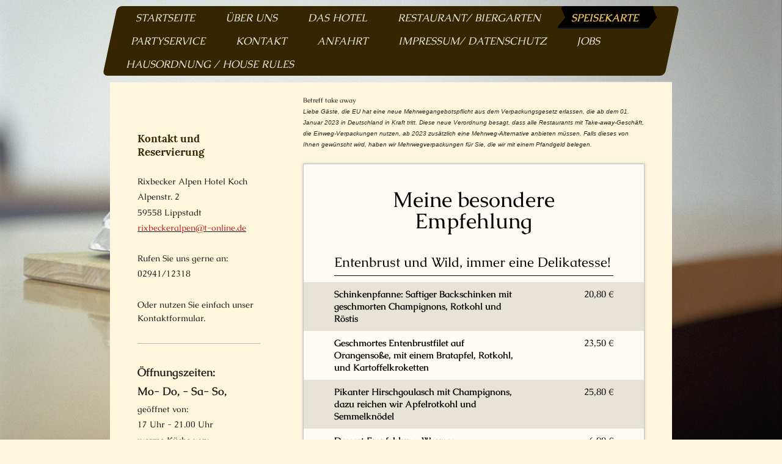

--- FILE ---
content_type: text/html; charset=UTF-8
request_url: https://www.rixbeckeralpen-hotelkoch.de/speisekarte/
body_size: 10004
content:
<!DOCTYPE html>
<html lang="de"  ><head prefix="og: http://ogp.me/ns# fb: http://ogp.me/ns/fb# business: http://ogp.me/ns/business#">
    <meta http-equiv="Content-Type" content="text/html; charset=utf-8"/>
    <meta name="generator" content="IONOS MyWebsite"/>
        
    <link rel="dns-prefetch" href="//cdn.website-start.de/"/>
    <link rel="dns-prefetch" href="//106.mod.mywebsite-editor.com"/>
    <link rel="dns-prefetch" href="https://106.sb.mywebsite-editor.com/"/>
    <link rel="shortcut icon" href="//cdn.website-start.de/favicon.ico"/>
        <title>Rixbecker Alpen Hotel Koch - Speisekarte</title>
    <style type="text/css">@media screen and (max-device-width: 1024px) {.diyw a.switchViewWeb {display: inline !important;}}</style>
    <style type="text/css">@media screen and (min-device-width: 1024px) {
            .mediumScreenDisabled { display:block }
            .smallScreenDisabled { display:block }
        }
        @media screen and (max-device-width: 1024px) { .mediumScreenDisabled { display:none } }
        @media screen and (max-device-width: 568px) { .smallScreenDisabled { display:none } }
                @media screen and (min-width: 1024px) {
            .mobilepreview .mediumScreenDisabled { display:block }
            .mobilepreview .smallScreenDisabled { display:block }
        }
        @media screen and (max-width: 1024px) { .mobilepreview .mediumScreenDisabled { display:none } }
        @media screen and (max-width: 568px) { .mobilepreview .smallScreenDisabled { display:none } }</style>
    <meta name="viewport" content="width=device-width, initial-scale=1, maximum-scale=1, minimal-ui"/>

<meta name="format-detection" content="telephone=no"/>
        <meta name="keywords" content="Hotel, Übernachtung, Zimmer, buchen, Angebot, Service, komfortabel, Ausstattung, Restaurant"/>
            <meta name="description" content="Neue Seite"/>
            <meta name="robots" content="index,follow"/>
        <link href="//cdn.website-start.de/templates/2062/style.css?1758547156484" rel="stylesheet" type="text/css"/>
    <link href="https://www.rixbeckeralpen-hotelkoch.de/s/style/theming.css?1706713863" rel="stylesheet" type="text/css"/>
    <link href="//cdn.website-start.de/app/cdn/min/group/web.css?1758547156484" rel="stylesheet" type="text/css"/>
<link href="//cdn.website-start.de/app/cdn/min/moduleserver/css/de_DE/common,shoppingbasket?1758547156484" rel="stylesheet" type="text/css"/>
    <link href="//cdn.website-start.de/app/cdn/min/group/mobilenavigation.css?1758547156484" rel="stylesheet" type="text/css"/>
    <link href="https://106.sb.mywebsite-editor.com/app/logstate2-css.php?site=641971668&amp;t=1766554730" rel="stylesheet" type="text/css"/>

<script type="text/javascript">
    /* <![CDATA[ */
var stagingMode = '';
    /* ]]> */
</script>
<script src="https://106.sb.mywebsite-editor.com/app/logstate-js.php?site=641971668&amp;t=1766554730"></script>

    <link href="//cdn.website-start.de/templates/2062/print.css?1758547156484" rel="stylesheet" media="print" type="text/css"/>
    <script type="text/javascript">
    /* <![CDATA[ */
    var systemurl = 'https://106.sb.mywebsite-editor.com/';
    var webPath = '/';
    var proxyName = '';
    var webServerName = 'www.rixbeckeralpen-hotelkoch.de';
    var sslServerUrl = 'https://www.rixbeckeralpen-hotelkoch.de';
    var nonSslServerUrl = 'http://www.rixbeckeralpen-hotelkoch.de';
    var webserverProtocol = 'http://';
    var nghScriptsUrlPrefix = '//106.mod.mywebsite-editor.com';
    var sessionNamespace = 'DIY_SB';
    var jimdoData = {
        cdnUrl:  '//cdn.website-start.de/',
        messages: {
            lightBox: {
    image : 'Bild',
    of: 'von'
}

        },
        isTrial: 0,
        pageId: 1483945    };
    var script_basisID = "641971668";

    diy = window.diy || {};
    diy.web = diy.web || {};

        diy.web.jsBaseUrl = "//cdn.website-start.de/s/build/";

    diy.context = diy.context || {};
    diy.context.type = diy.context.type || 'web';
    /* ]]> */
</script>

<script type="text/javascript" src="//cdn.website-start.de/app/cdn/min/group/web.js?1758547156484" crossorigin="anonymous"></script><script type="text/javascript" src="//cdn.website-start.de/s/build/web.bundle.js?1758547156484" crossorigin="anonymous"></script><script type="text/javascript" src="//cdn.website-start.de/app/cdn/min/group/mobilenavigation.js?1758547156484" crossorigin="anonymous"></script><script src="//cdn.website-start.de/app/cdn/min/moduleserver/js/de_DE/common,shoppingbasket?1758547156484"></script>
<script type="text/javascript" src="https://cdn.website-start.de/proxy/apps/a1tvb2/resource/dependencies/"></script><script type="text/javascript">
                    if (typeof require !== 'undefined') {
                        require.config({
                            waitSeconds : 10,
                            baseUrl : 'https://cdn.website-start.de/proxy/apps/a1tvb2/js/'
                        });
                    }
                </script><script type="text/javascript" src="//cdn.website-start.de/app/cdn/min/group/pfcsupport.js?1758547156484" crossorigin="anonymous"></script>    <meta property="og:type" content="business.business"/>
    <meta property="og:url" content="https://www.rixbeckeralpen-hotelkoch.de/speisekarte/"/>
    <meta property="og:title" content="Rixbecker Alpen Hotel Koch - Speisekarte"/>
            <meta property="og:description" content="Neue Seite"/>
                <meta property="og:image" content="https://www.rixbeckeralpen-hotelkoch.de/s/img/emotionheader33476947.png"/>
        <meta property="business:contact_data:country_name" content="Deutschland"/>
    <meta property="business:contact_data:street_address" content="Alpenstr. 2"/>
    <meta property="business:contact_data:locality" content="Lippstadt"/>
    
    <meta property="business:contact_data:email" content="rixbeckeralpen@t-online.de"/>
    <meta property="business:contact_data:postal_code" content="59558"/>
    <meta property="business:contact_data:phone_number" content=" 294112318"/>
    
    
<link href="https://cdn.website-start.de/proxy/apps/a1tvb2/s/diy/basic/public/css/basic.css?rev-1572432988=" rel="stylesheet" type="text/css"/><link href="https://cdn.website-start.de/proxy/apps/a1tvb2/s/contentApps/menue/public/css/web.css?rev-1572432988=" rel="stylesheet" type="text/css"/></head>


<body class="body diyBgActive  cc-pagemode-default diyfeSidebarLeft diy-market-de_DE" data-pageid="1483945" id="page-1483945">
    
    <div class="diyw">
        <div class="diyweb">
	<div class="diyfeMobileNav">
		
<nav id="diyfeMobileNav" class="diyfeCA diyfeCA2" role="navigation">
    <a title="Navigation aufklappen/zuklappen">Navigation aufklappen/zuklappen</a>
    <ul class="mainNav1"><li class=" hasSubNavigation"><a data-page-id="1483798" href="https://www.rixbeckeralpen-hotelkoch.de/" class=" level_1"><span>Startseite</span></a></li><li class=" hasSubNavigation"><a data-page-id="1483827" href="https://www.rixbeckeralpen-hotelkoch.de/über-uns/" class=" level_1"><span>Über uns</span></a><span class="diyfeDropDownSubOpener">&nbsp;</span><div class="diyfeDropDownSubList diyfeCA diyfeCA0"><ul class="mainNav2"><li class=" hasSubNavigation"><a data-page-id="1593379" href="https://www.rixbeckeralpen-hotelkoch.de/über-uns/team/" class=" level_2"><span>Team</span></a></li></ul></div></li><li class=" hasSubNavigation"><a data-page-id="1483846" href="https://www.rixbeckeralpen-hotelkoch.de/das-hotel/" class=" level_1"><span>Das Hotel</span></a><span class="diyfeDropDownSubOpener">&nbsp;</span><div class="diyfeDropDownSubList diyfeCA diyfeCA0"><ul class="mainNav2"><li class=" hasSubNavigation"><a data-page-id="1483848" href="https://www.rixbeckeralpen-hotelkoch.de/das-hotel/zimmer/" class=" level_2"><span>Zimmer</span></a></li><li class=" hasSubNavigation"><a data-page-id="1594815" href="https://www.rixbeckeralpen-hotelkoch.de/das-hotel/haustiere/" class=" level_2"><span>Haustiere</span></a></li><li class=" hasSubNavigation"><a data-page-id="1483851" href="https://www.rixbeckeralpen-hotelkoch.de/das-hotel/preise-und-angebote/" class=" level_2"><span>Preise und Angebote</span></a></li></ul></div></li><li class=" hasSubNavigation"><a data-page-id="1483850" href="https://www.rixbeckeralpen-hotelkoch.de/restaurant-biergarten/" class=" level_1"><span>Restaurant/ Biergarten</span></a></li><li class="current hasSubNavigation"><a data-page-id="1483945" href="https://www.rixbeckeralpen-hotelkoch.de/speisekarte/" class="current level_1"><span>Speisekarte</span></a></li><li class=" hasSubNavigation"><a data-page-id="1483944" href="https://www.rixbeckeralpen-hotelkoch.de/partyservice/" class=" level_1"><span>Partyservice</span></a></li><li class=" hasSubNavigation"><a data-page-id="1483799" href="https://www.rixbeckeralpen-hotelkoch.de/kontakt/" class=" level_1"><span>Kontakt</span></a></li><li class=" hasSubNavigation"><a data-page-id="1483800" href="https://www.rixbeckeralpen-hotelkoch.de/anfahrt/" class=" level_1"><span>Anfahrt</span></a></li><li class=" hasSubNavigation"><a data-page-id="1483801" href="https://www.rixbeckeralpen-hotelkoch.de/impressum-datenschutz/" class=" level_1"><span>Impressum/ Datenschutz</span></a></li><li class=" hasSubNavigation"><a data-page-id="1565963" href="https://www.rixbeckeralpen-hotelkoch.de/jobs/" class=" level_1"><span>Jobs</span></a></li><li class=" hasSubNavigation"><a data-page-id="1594786" href="https://www.rixbeckeralpen-hotelkoch.de/hausordnung-house-rules/" class=" level_1"><span>Hausordnung / house rules</span></a></li></ul></nav>
	</div>
	<div class="diywebNav diywebNavMain diywebNav1 diywebNavHorizontal">
		<div class="diywebLiveArea">
			<div class="diywebMainGutter">
				<div class="diyfeGE diyfeCA diyfeCA2">
					<div class="diywebGutter">
						<div class="webnavigation"><ul id="mainNav1" class="mainNav1"><li class="navTopItemGroup_1"><a data-page-id="1483798" href="https://www.rixbeckeralpen-hotelkoch.de/" class="level_1"><span>Startseite</span></a></li><li class="navTopItemGroup_2"><a data-page-id="1483827" href="https://www.rixbeckeralpen-hotelkoch.de/über-uns/" class="level_1"><span>Über uns</span></a></li><li class="navTopItemGroup_3"><a data-page-id="1483846" href="https://www.rixbeckeralpen-hotelkoch.de/das-hotel/" class="level_1"><span>Das Hotel</span></a></li><li class="navTopItemGroup_4"><a data-page-id="1483850" href="https://www.rixbeckeralpen-hotelkoch.de/restaurant-biergarten/" class="level_1"><span>Restaurant/ Biergarten</span></a></li><li class="navTopItemGroup_5"><a data-page-id="1483945" href="https://www.rixbeckeralpen-hotelkoch.de/speisekarte/" class="current level_1"><span>Speisekarte</span></a></li><li class="navTopItemGroup_6"><a data-page-id="1483944" href="https://www.rixbeckeralpen-hotelkoch.de/partyservice/" class="level_1"><span>Partyservice</span></a></li><li class="navTopItemGroup_7"><a data-page-id="1483799" href="https://www.rixbeckeralpen-hotelkoch.de/kontakt/" class="level_1"><span>Kontakt</span></a></li><li class="navTopItemGroup_8"><a data-page-id="1483800" href="https://www.rixbeckeralpen-hotelkoch.de/anfahrt/" class="level_1"><span>Anfahrt</span></a></li><li class="navTopItemGroup_9"><a data-page-id="1483801" href="https://www.rixbeckeralpen-hotelkoch.de/impressum-datenschutz/" class="level_1"><span>Impressum/ Datenschutz</span></a></li><li class="navTopItemGroup_10"><a data-page-id="1565963" href="https://www.rixbeckeralpen-hotelkoch.de/jobs/" class="level_1"><span>Jobs</span></a></li><li class="navTopItemGroup_11"><a data-page-id="1594786" href="https://www.rixbeckeralpen-hotelkoch.de/hausordnung-house-rules/" class="level_1"><span>Hausordnung / house rules</span></a></li></ul></div>
					</div>
				</div>
			</div>
		</div>
	</div>
	<div class="diywebEmotionHeader">
		<div class="diywebLiveArea">
			<div class="diywebMainGutter">
				<div class="diyfeGE">
					<div class="diywebGutter">
						
<style type="text/css" media="all">
.diyw div#emotion-header {
        max-width: 920px;
        max-height: 1px;
                background: #cccccc;
    }

.diyw div#emotion-header-title-bg {
    left: 0%;
    top: 20%;
    width: 100%;
    height: 18%;

    background-color: #FFFFFF;
    opacity: 0.50;
    filter: alpha(opacity = 50);
    }
.diyw img#emotion-header-logo {
    left: 1.00%;
    top: 0.00%;
    background: transparent;
                border: 1px solid #CCCCCC;
        padding: 0px;
                display: none;
    }

.diyw div#emotion-header strong#emotion-header-title {
    left: 5%;
    top: 20%;
    color: #000000;
        font: normal normal 29px/120% Helvetica, 'Helvetica Neue', 'Trebuchet MS', sans-serif;
}

.diyw div#emotion-no-bg-container{
    max-height: 1px;
}

.diyw div#emotion-no-bg-container .emotion-no-bg-height {
    margin-top: 0.11%;
}
</style>
<div id="emotion-header" data-action="loadView" data-params="active" data-imagescount="1">
    
        <div id="ehSlideshowPlaceholder">
            <div id="ehSlideShow">
                <div class="slide-container">
                                        <div style="background-color: #cccccc">
                            <img src="https://www.rixbeckeralpen-hotelkoch.de/s/img/emotionheader33476947.png?1672597158.920px.1px" alt=""/>
                        </div>
                                    </div>
            </div>
        </div>


        <script type="text/javascript">
        //<![CDATA[
                diy.module.emotionHeader.slideShow.init({ slides: [{"url":"https:\/\/www.rixbeckeralpen-hotelkoch.de\/s\/img\/emotionheader33476947.png?1672597158.920px.1px","image_alt":"","bgColor":"#cccccc"}] });
        //]]>
        </script>

            <div id="emotion-no-bg-container">
            <div class="emotion-no-bg-height"></div>
        </div>
    
            
        
            
                  	<div id="emotion-header-title-bg"></div>
    
            <strong id="emotion-header-title" style="text-align: left">Rixbecker Alpen Hotel Koch</strong>
                    <div class="notranslate">
                <svg xmlns="http://www.w3.org/2000/svg" version="1.1" id="emotion-header-title-svg" viewBox="0 0 920 1" preserveAspectRatio="xMinYMin meet"><text style="font-family:Helvetica, 'Helvetica Neue', 'Trebuchet MS', sans-serif;font-size:29px;font-style:normal;font-weight:normal;fill:#000000;line-height:1.2em;"><tspan x="0" style="text-anchor: start" dy="0.95em">Rixbecker Alpen Hotel Koch</tspan></text></svg>
            </div>
            
    
    <script type="text/javascript">
    //<![CDATA[
    (function ($) {
        function enableSvgTitle() {
                        var titleSvg = $('svg#emotion-header-title-svg'),
                titleHtml = $('#emotion-header-title'),
                emoWidthAbs = 920,
                emoHeightAbs = 1,
                offsetParent,
                titlePosition,
                svgBoxWidth,
                svgBoxHeight;

                        if (titleSvg.length && titleHtml.length) {
                offsetParent = titleHtml.offsetParent();
                titlePosition = titleHtml.position();
                svgBoxWidth = titleHtml.width();
                svgBoxHeight = titleHtml.height();

                                titleSvg.get(0).setAttribute('viewBox', '0 0 ' + svgBoxWidth + ' ' + svgBoxHeight);
                titleSvg.css({
                   left: Math.roundTo(100 * titlePosition.left / offsetParent.width(), 3) + '%',
                   top: Math.roundTo(100 * titlePosition.top / offsetParent.height(), 3) + '%',
                   width: Math.roundTo(100 * svgBoxWidth / emoWidthAbs, 3) + '%',
                   height: Math.roundTo(100 * svgBoxHeight / emoHeightAbs, 3) + '%'
                });

                titleHtml.css('visibility','hidden');
                titleSvg.css('visibility','visible');
            }
        }

        
            var posFunc = function($, overrideSize) {
                var elems = [], containerWidth, containerHeight;
                                    elems.push({
                        selector: '#emotion-header-title',
                        overrideSize: true,
                        horPos: 8.23,
                        vertPos: 0                    });
                    lastTitleWidth = $('#emotion-header-title').width();
                                                elems.push({
                    selector: '#emotion-header-title-bg',
                    horPos: 0,
                    vertPos: 22.64                });
                                
                containerWidth = parseInt('920');
                containerHeight = parseInt('1');

                for (var i = 0; i < elems.length; ++i) {
                    var el = elems[i],
                        $el = $(el.selector),
                        pos = {
                            left: el.horPos,
                            top: el.vertPos
                        };
                    if (!$el.length) continue;
                    var anchorPos = $el.anchorPosition();
                    anchorPos.$container = $('#emotion-header');

                    if (overrideSize === true || el.overrideSize === true) {
                        anchorPos.setContainerSize(containerWidth, containerHeight);
                    } else {
                        anchorPos.setContainerSize(null, null);
                    }

                    var pxPos = anchorPos.fromAnchorPosition(pos),
                        pcPos = anchorPos.toPercentPosition(pxPos);

                    var elPos = {};
                    if (!isNaN(parseFloat(pcPos.top)) && isFinite(pcPos.top)) {
                        elPos.top = pcPos.top + '%';
                    }
                    if (!isNaN(parseFloat(pcPos.left)) && isFinite(pcPos.left)) {
                        elPos.left = pcPos.left + '%';
                    }
                    $el.css(elPos);
                }

                // switch to svg title
                enableSvgTitle();
            };

                        var $emotionImg = jQuery('#emotion-header-img');
            if ($emotionImg.length > 0) {
                // first position the element based on stored size
                posFunc(jQuery, true);

                // trigger reposition using the real size when the element is loaded
                var ehLoadEvTriggered = false;
                $emotionImg.one('load', function(){
                    posFunc(jQuery);
                    ehLoadEvTriggered = true;
                                    }).each(function() {
                                        if(this.complete || typeof this.complete === 'undefined') {
                        jQuery(this).load();
                    }
                });

                                noLoadTriggeredTimeoutId = setTimeout(function() {
                    if (!ehLoadEvTriggered) {
                        posFunc(jQuery);
                    }
                    window.clearTimeout(noLoadTriggeredTimeoutId)
                }, 5000);//after 5 seconds
            } else {
                jQuery(function(){
                    posFunc(jQuery);
                });
            }

                        if (jQuery.isBrowser && jQuery.isBrowser.ie8) {
                var longTitleRepositionCalls = 0;
                longTitleRepositionInterval = setInterval(function() {
                    if (lastTitleWidth > 0 && lastTitleWidth != jQuery('#emotion-header-title').width()) {
                        posFunc(jQuery);
                    }
                    longTitleRepositionCalls++;
                    // try this for 5 seconds
                    if (longTitleRepositionCalls === 5) {
                        window.clearInterval(longTitleRepositionInterval);
                    }
                }, 1000);//each 1 second
            }

            }(jQuery));
    //]]>
    </script>

    </div>

					</div>
				</div>
			</div>
		</div>
	</div>
	<div class="diywebContent">
		<div class="diywebLiveArea">
			<div class="diywebMainGutter">
				<div class="diyfeGridGroup diyfeCA diyfeCA1">
					<div class="diywebMain diyfeGE">
						<div class="diywebGutter">
							
        <div id="content_area">
        	<div id="content_start"></div>
        	
        
        <div id="matrix_2330906" class="sortable-matrix" data-matrixId="2330906"><div class="n module-type-text diyfeLiveArea "> <p><span style="font-size:11px;">Betreff take away</span></p>
<p><em><span style="font-size:10px;"><span style="font-family:roboto,sans-serif;"><span style="color:#2b271f;">Liebe Gäste, die EU hat eine neue Mehrwegangebotspflicht aus dem Verpackungsgesetz
erlassen, die ab dem 01. Januar 2023 in Deutschland in Kraft tritt. Diese neue Verordnung besagt, dass alle Restaurants mit Take-away-Geschäft, die Einweg-Verpackungen nutzen, ab 2023 zusätzlich eine
Mehrweg-Alternative anbieten müssen. Falls dieses von Ihnen gewünscht wird, haben wir Mehrwegverpackungen für Sie, die wir mit einem Pfandgeld belegen.</span></span></span></em></p> </div><div class="n module-type-webcomponent-menue diyfeLiveArea "> <div id="webcomponent_57201388-0112-4179-9d0b-01e3d77fb615_web" class="diysdk_contentApps_menue web_view webcomponent diyApp">
<style type="text/css">
@media only screen and (max-width: 333px) {
    .diysdk_contentApps_menue.web_view.webcomponent .article { padding: 10px 20px; }
    .diysdk_contentApps_menue.web_view.webcomponent .group_title { padding: 20px 20px 10px; }
}
</style>
    <div class="alignment clear" style="width:100%">
        <div itemscope="" itemtype="https://schema.org/FoodEstablishment" class="menu version_standard 57201388-0112-4179-9d0b-01e3d77fb615-cookies-component">
                                                <div class="cardHeadline">
                    <p class="cardHeadline_header">Meine besondere Empfehlung</p>
                </div>
                
                <div class="cookies_content">

                                    <div class="article_group  article_first_group">
                        <div class="group_title">
                            <p class="group_title_header">Entenbrust und Wild, immer eine Delikatesse!</p>
                            <div class="article-group-hr"></div>
                        </div>
                                                        <div class="article odd">
                                    <div class="fleft" style="width:65%">
                                        <div itemprop="menu" class="article_name"><p>Schinkenpfanne: Saftiger Backschinken mit geschmorten Champignons,  Rotkohl und Röstis</p></div>
                                    </div>
                                    <div class="fright article_price" style="width:35%"><p>20,80 €</p></div>
                                    <div class="clear"></div>
                                </div>
                                                                <div class="article even">
                                    <div class="fleft" style="width:65%">
                                        <div itemprop="menu" class="article_name"><p>Geschmortes Entenbrustfilet auf Orangensoße, mit einem Bratapfel, Rotkohl, und Kartoffelkroketten</p></div>
                                    </div>
                                    <div class="fright article_price" style="width:35%"><p>23,50 €</p></div>
                                    <div class="clear"></div>
                                </div>
                                                                <div class="article odd">
                                    <div class="fleft" style="width:65%">
                                        <div itemprop="menu" class="article_name"><p>Pikanter Hirschgoulasch mit Champignons, dazu reichen wir Apfelrotkohl und Semmelknödel</p></div>
                                    </div>
                                    <div class="fright article_price" style="width:35%"><p>25,80 €</p></div>
                                    <div class="clear"></div>
                                </div>
                                                                <div class="article even">
                                    <div class="fleft" style="width:65%">
                                        <div itemprop="menu" class="article_name"><p>Dessert Empfehlung: Warmes Schokoküchlein mit Vanille Eis und Sahne</p></div>
                                    </div>
                                    <div class="fright article_price" style="width:35%"><p>6,90 €</p></div>
                                    <div class="clear"></div>
                                </div>
                                                    </div>
                                </div>
                        <div class="cookies_compact_page" style="padding-top:10px;padding-bottom:10px">
                                <div class="clear"></div>
            </div>
        </div>
    </div>
</div><script type="text/javascript">/* <![CDATA[ */
var data = {"instance":{"data":{"renderOptions":{"width":"598","height":null,"upgradeable":"0","packagetransition":"none"}},"name":"menue","localizedName":"menue.edit.title","id":"57201388-0112-4179-9d0b-01e3d77fb615","view":"web","app":{"version":"1.0","name":"contentApps","id":"99427051-8B37-4BB8-BE5C-0D018A589F22"},"isSitebuilder":false,"environmentConfig":{"isSitebuilder":false,"staticUrlPrefix":"https:\/\/cdn.website-start.de\/proxy\/apps\/a1tvb2"}},"resources":{"css":["https:\/\/cdn.website-start.de\/proxy\/apps\/a1tvb2\/s\/diy\/basic\/public\/css\/basic.css?rev-1572432988=","https:\/\/cdn.website-start.de\/proxy\/apps\/a1tvb2\/s\/contentApps\/menue\/public\/css\/web.css?rev-1572432988="],"js":["order!https:\/\/cdn.website-start.de\/proxy\/apps\/a1tvb2\/s\/contentApps\/menue\/public\/js\/menue.js?rev-1572432988=","order!https:\/\/cdn.website-start.de\/proxy\/apps\/a1tvb2\/api\/app\/contentApps\/translation\/de_DE?rev-1572432988="]},"embeddedComponents":[]};
var baseSaveUrl = '/proxy/apps/';
var instanceCreator = new diysdk.webcomponentIntegrator();
instanceCreator.create(data, baseSaveUrl);
/* ]]> */</script> </div><div class="n module-type-webcomponent-menue diyfeLiveArea "> <div id="webcomponent_e121c1c8-ce84-47b3-bbc1-5e78cd8b9c86_web" class="diysdk_contentApps_menue web_view webcomponent diyApp">
<style type="text/css">
@media only screen and (max-width: 333px) {
    .diysdk_contentApps_menue.web_view.webcomponent .article { padding: 10px 20px; }
    .diysdk_contentApps_menue.web_view.webcomponent .group_title { padding: 20px 20px 10px; }
}
</style>
    <div class="alignment clear" style="width:100%">
        <div itemscope="" itemtype="https://schema.org/FoodEstablishment" class="menu version_standard e121c1c8-ce84-47b3-bbc1-5e78cd8b9c86-cookies-component">
                                                <div class="cardHeadline">
                    <p class="cardHeadline_header">Speisekarte Restaurant und "take away"</p>
                </div>
                
                <div class="cookies_content">

                                    <div class="article_group  article_first_group">
                        <div class="group_title">
                            <p class="group_title_header">Für den kleinen Hunger</p>
                            <div class="article-group-hr"></div>
                        </div>
                                                        <div class="article odd">
                                    <div class="fleft" style="width:65%">
                                        <div itemprop="menu" class="article_name"><p>Seniorenteller: Paniertes Hähnchenbrustfilet mit hausgemachter Kräuterbutter, feinem Gemüse und Herzoginkartoffeln</p></div>
                                    </div>
                                    <div class="fright article_price" style="width:35%"><p>15,20 €</p></div>
                                    <div class="clear"></div>
                                </div>
                                                                <div class="article even">
                                    <div class="fleft" style="width:65%">
                                        <div itemprop="menu" class="article_name"><p>Krüstchen vom Schwein, mit geröstetem Schinken und Spiegelei und Röstis</p></div>
                                    </div>
                                    <div class="fright article_price" style="width:35%"><p>15,20 €</p></div>
                                    <div class="clear"></div>
                                </div>
                                                                <div class="article odd">
                                    <div class="fleft" style="width:65%">
                                        <div itemprop="menu" class="article_name"><p>Bunte Salatschüssel mit frisch gegrilltem Hähnchenbruststreifen, dazu reichen wir Baguette</p></div>
                                    </div>
                                    <div class="fright article_price" style="width:35%"><p>15,20 €</p></div>
                                    <div class="clear"></div>
                                </div>
                                                    </div>
                                        <div class="article_group  ">
                        <div class="group_title">
                            <p class="group_title_header">Vegetarische Küche</p>
                            <div class="article-group-hr"></div>
                        </div>
                                                        <div class="article odd">
                                    <div class="fleft" style="width:65%">
                                        <div itemprop="menu" class="article_name"><p>3 Kartoffeltaschen mit Frischkäse und Brokkoli auf Sc. Hollandaise mit Salatbukett und geröstetem Baguette</p></div>
                                    </div>
                                    <div class="fright article_price" style="width:35%"><p>14,50 €</p></div>
                                    <div class="clear"></div>
                                </div>
                                                                <div class="article even">
                                    <div class="fleft" style="width:65%">
                                        <div itemprop="menu" class="article_name"><p>Eine Ofenkartoffel mit frischen Champignons, Kräuterquark, auf buntem Blattsalaten mit Joghurtdressing</p></div>
                                    </div>
                                    <div class="fright article_price" style="width:35%"><p>14,50 €</p></div>
                                    <div class="clear"></div>
                                </div>
                                                    </div>
                                        <div class="article_group  ">
                        <div class="group_title">
                            <p class="group_title_header">Für unsere kleinen Gäste</p>
                            <div class="article-group-hr"></div>
                        </div>
                                                        <div class="article odd">
                                    <div class="fleft" style="width:65%">
                                        <div itemprop="menu" class="article_name"><p>Chicken Crossies mit p. frites, Ketchup und Mayonaise</p></div>
                                    </div>
                                    <div class="fright article_price" style="width:35%"><p>8,50 €</p></div>
                                    <div class="clear"></div>
                                </div>
                                                                <div class="article even">
                                    <div class="fleft" style="width:65%">
                                        <div itemprop="menu" class="article_name"><p>Schnitzel "Räuber Hotzenplotz", mit p. frites</p></div>
                                    </div>
                                    <div class="fright article_price" style="width:35%"><p>8,50 €</p></div>
                                    <div class="clear"></div>
                                </div>
                                                    </div>
                                        <div class="article_group  ">
                        <div class="group_title">
                            <p class="group_title_header">Aus Töpfen und Pfannen</p>
                            <div class="article-group-hr"></div>
                        </div>
                                                        <div class="article odd">
                                    <div class="fleft" style="width:65%">
                                        <div itemprop="menu" class="article_name"><p>Knusperschnitzel, raffiniert paniert, mit gebackenen Früchten, Sc. Cumberland und Röstis</p></div>
                                    </div>
                                    <div class="fright article_price" style="width:35%"><p>16,80 €</p></div>
                                    <div class="clear"></div>
                                </div>
                                                                <div class="article even">
                                    <div class="fleft" style="width:65%">
                                        <div itemprop="menu" class="article_name"><p>Hähnchen Medaillons "1001 Nacht" mit warmem Pfirsich, Sc. Cumberland und Herzoginkartoffeln</p></div>
                                    </div>
                                    <div class="fright article_price" style="width:35%"><p>16,80 €</p></div>
                                    <div class="clear"></div>
                                </div>
                                                                <div class="article odd">
                                    <div class="fleft" style="width:65%">
                                        <div itemprop="menu" class="article_name"><p>Schweineschnitzel "Wiener Art" mit p. frites</p></div>
                                    </div>
                                    <div class="fright article_price" style="width:35%"><p>14,80 €</p></div>
                                    <div class="clear"></div>
                                </div>
                                                                <div class="article even">
                                    <div class="fleft" style="width:65%">
                                        <div itemprop="menu" class="article_name"><p>Rahmschnitzel vom Schwein mit Champignons und Kroketten</p></div>
                                    </div>
                                    <div class="fright article_price" style="width:35%"><p>16,80 €</p></div>
                                    <div class="clear"></div>
                                </div>
                                                                <div class="article odd">
                                    <div class="fleft" style="width:65%">
                                        <div itemprop="menu" class="article_name"><p>Schnitzel "Cordon Bleu" mit Schinken und Käse gefüllt, dazu p. frites</p></div>
                                    </div>
                                    <div class="fright article_price" style="width:35%"><p>17,80 €</p></div>
                                    <div class="clear"></div>
                                </div>
                                                                <div class="article even">
                                    <div class="fleft" style="width:65%">
                                        <div itemprop="menu" class="article_name"><p>2 panierte Hähnchenfilets "Gärtnerin", auf Sc. Hollandaise, mit Herzoginkartoffeln</p></div>
                                    </div>
                                    <div class="fright article_price" style="width:35%"><p>16,80 €</p></div>
                                    <div class="clear"></div>
                                </div>
                                                                <div class="article odd">
                                    <div class="fleft" style="width:65%">
                                        <div itemprop="menu" class="article_name"><p>Alpenländer Schnitzel, gefüllt mit Fetakäse und Schinken mit Röstis</p></div>
                                    </div>
                                    <div class="fright article_price" style="width:35%"><p>17,80 €</p></div>
                                    <div class="clear"></div>
                                </div>
                                                                <div class="article even">
                                    <div class="fleft" style="width:65%">
                                        <div itemprop="menu" class="article_name"><p>Schweinsmedaillons mit frischen Champignons, Brokkoligemüse, Sc. Hollandaise und Herzoginkartoffeln</p></div>
                                    </div>
                                    <div class="fright article_price" style="width:35%"><p>20,80 €</p></div>
                                    <div class="clear"></div>
                                </div>
                                                                <div class="article odd">
                                    <div class="fleft" style="width:65%">
                                        <div itemprop="menu" class="article_name"><p>Zu diesen Gerichten empfehlen wir Ihnen einen gemischten Beilagensalat</p></div>
                                    </div>
                                    <div class="fright article_price" style="width:35%"><p>4,80 €</p></div>
                                    <div class="clear"></div>
                                </div>
                                                    </div>
                                        <div class="article_group  ">
                        <div class="group_title">
                            <p class="group_title_header">Hausspezialitäten</p>
                            <div class="article-group-hr"></div>
                        </div>
                                                        <div class="article odd">
                                    <div class="fleft" style="width:65%">
                                        <div itemprop="menu" class="article_name"><p>"Tiroler Schnitzelpfanne" mit Käse überbackener Champignon- Rahmsoße, mit feinen Gemüsen und Kroketten</p></div>
                                    </div>
                                    <div class="fright article_price" style="width:35%"><p>20,50 €</p></div>
                                    <div class="clear"></div>
                                </div>
                                                                <div class="article even">
                                    <div class="fleft" style="width:65%">
                                        <div itemprop="menu" class="article_name"><p>"Rixbecker Alpentopf", 3 Schweinelendchen auf Röstkartoffeln mit Sc. Hollandaise und Champignon-Rührei</p></div>
                                    </div>
                                    <div class="fright article_price" style="width:35%"><p>20,80 €</p></div>
                                    <div class="clear"></div>
                                </div>
                                                    </div>
                                        <div class="article_group  ">
                        <div class="group_title">
                            <p class="group_title_header">Vom Roastbeef, je 250g</p>
                            <div class="article-group-hr"></div>
                        </div>
                                                        <div class="article odd">
                                    <div class="fleft" style="width:65%">
                                        <div itemprop="menu" class="article_name"><p>Rumpsteak mit hausgemachter Kräuterbutter, Grilltomate und p. frites</p></div>
                                    </div>
                                    <div class="fright article_price" style="width:35%"><p>26,80 €</p></div>
                                    <div class="clear"></div>
                                </div>
                                                    </div>
                                        <div class="article_group  ">
                        <div class="group_title">
                            <p class="group_title_header">Beilagen zusätzlich zum Gericht</p>
                            <div class="article-group-hr"></div>
                        </div>
                                                        <div class="article odd">
                                    <div class="fleft" style="width:65%">
                                        <div itemprop="menu" class="article_name"><p>Salatteller</p></div>
                                    </div>
                                    <div class="fright article_price" style="width:35%"><p>4,80 €</p></div>
                                    <div class="clear"></div>
                                </div>
                                                                <div class="article even">
                                    <div class="fleft" style="width:65%">
                                        <div itemprop="menu" class="article_name"><p>Gemüsebeilage</p></div>
                                    </div>
                                    <div class="fright article_price" style="width:35%"><p>3,80 €</p></div>
                                    <div class="clear"></div>
                                </div>
                                                                <div class="article odd">
                                    <div class="fleft" style="width:65%">
                                        <div itemprop="menu" class="article_name"><p>Kartoffelbeilage: p.frites, etc.</p></div>
                                    </div>
                                    <div class="fright article_price" style="width:35%"><p>3,80 €</p></div>
                                    <div class="clear"></div>
                                </div>
                                                                <div class="article even">
                                    <div class="fleft" style="width:65%">
                                        <div itemprop="menu" class="article_name"><p>Mayonnaise, Ketchup, je</p></div>
                                    </div>
                                    <div class="fright article_price" style="width:35%"><p>0,90 €</p></div>
                                    <div class="clear"></div>
                                </div>
                                                    </div>
                                </div>
                        <div class="cookies_compact_page" style="padding-top:10px;padding-bottom:10px">
                                <div class="clear"></div>
            </div>
        </div>
    </div>
</div><script type="text/javascript">/* <![CDATA[ */
var data = {"instance":{"data":{"renderOptions":{"width":"598","height":null,"upgradeable":"0","packagetransition":"none"}},"name":"menue","localizedName":"menue.edit.title","id":"e121c1c8-ce84-47b3-bbc1-5e78cd8b9c86","view":"web","app":{"version":"1.0","name":"contentApps","id":"99427051-8B37-4BB8-BE5C-0D018A589F22"},"isSitebuilder":false,"environmentConfig":{"isSitebuilder":false,"staticUrlPrefix":"https:\/\/cdn.website-start.de\/proxy\/apps\/a1tvb2"}},"resources":{"css":["https:\/\/cdn.website-start.de\/proxy\/apps\/a1tvb2\/s\/diy\/basic\/public\/css\/basic.css?rev-1572432988=","https:\/\/cdn.website-start.de\/proxy\/apps\/a1tvb2\/s\/contentApps\/menue\/public\/css\/web.css?rev-1572432988="],"js":["order!https:\/\/cdn.website-start.de\/proxy\/apps\/a1tvb2\/s\/contentApps\/menue\/public\/js\/menue.js?rev-1572432988=","order!https:\/\/cdn.website-start.de\/proxy\/apps\/a1tvb2\/api\/app\/contentApps\/translation\/de_DE?rev-1572432988="]},"embeddedComponents":[]};
var baseSaveUrl = '/proxy/apps/';
var instanceCreator = new diysdk.webcomponentIntegrator();
instanceCreator.create(data, baseSaveUrl);
/* ]]> */</script> </div><div class="n module-type-webcomponent-menue diyfeLiveArea "> <div id="webcomponent_28d3de00-52b3-4c60-81b3-08c075842185_web" class="diysdk_contentApps_menue web_view webcomponent diyApp">
<style type="text/css">
@media only screen and (max-width: 333px) {
    .diysdk_contentApps_menue.web_view.webcomponent .article { padding: 10px 20px; }
    .diysdk_contentApps_menue.web_view.webcomponent .group_title { padding: 20px 20px 10px; }
}
</style>
    <div class="alignment clear" style="width:100%">
        <div itemscope="" itemtype="https://schema.org/FoodEstablishment" class="menu version_standard 28d3de00-52b3-4c60-81b3-08c075842185-cookies-component">
                                                <div class="cardHeadline">
                    <p class="cardHeadline_header">Speisekarte Restaurant und "take away"</p>
                </div>
                
                <div class="cookies_content">

                                    <div class="article_group  article_first_group">
                        <div class="group_title">
                            <p class="group_title_header">Speisekarte</p>
                            <div class="article-group-hr"></div>
                        </div>
                                                        <div class="article odd">
                                    <div class="fleft" style="width:65%">
                                        <div itemprop="menu" class="article_name"><p>In Bearbeitung</p></div>
                                    </div>
                                    <div class="fright article_price" style="width:35%"><p>0</p></div>
                                    <div class="clear"></div>
                                </div>
                                                    </div>
                                </div>
                        <div class="cookies_compact_page" style="padding-top:10px;padding-bottom:10px">
                                <div class="clear"></div>
            </div>
        </div>
    </div>
</div><script type="text/javascript">/* <![CDATA[ */
var data = {"instance":{"data":{"renderOptions":{"width":"598","height":null,"upgradeable":"0","packagetransition":"none"}},"name":"menue","localizedName":"menue.edit.title","id":"28d3de00-52b3-4c60-81b3-08c075842185","view":"web","app":{"version":"1.0","name":"contentApps","id":"99427051-8B37-4BB8-BE5C-0D018A589F22"},"isSitebuilder":false,"environmentConfig":{"isSitebuilder":false,"staticUrlPrefix":"https:\/\/cdn.website-start.de\/proxy\/apps\/a1tvb2"}},"resources":{"css":["https:\/\/cdn.website-start.de\/proxy\/apps\/a1tvb2\/s\/diy\/basic\/public\/css\/basic.css?rev-1572432988=","https:\/\/cdn.website-start.de\/proxy\/apps\/a1tvb2\/s\/contentApps\/menue\/public\/css\/web.css?rev-1572432988="],"js":["order!https:\/\/cdn.website-start.de\/proxy\/apps\/a1tvb2\/s\/contentApps\/menue\/public\/js\/menue.js?rev-1572432988=","order!https:\/\/cdn.website-start.de\/proxy\/apps\/a1tvb2\/api\/app\/contentApps\/translation\/de_DE?rev-1572432988="]},"embeddedComponents":[]};
var baseSaveUrl = '/proxy/apps/';
var instanceCreator = new diysdk.webcomponentIntegrator();
instanceCreator.create(data, baseSaveUrl);
/* ]]> */</script> </div><div class="n module-type-text diyfeLiveArea "> <p>Wir sind ein allergikerfreundlicher Betrieb. Deshalb informieren wir Sie in einer speziell gekennzeichneten Speisekarte mit den in den Speisen enthaltenen Allergenen vor Ort in unserem
Restaurant.</p> </div></div>
        
        
        </div>
						</div>
					</div>
					<div class="diywebSecondary diyfeGE diyfeCA diyfeCA3">
						<div class="diywebNav diywebNav23 diywebHideOnSmall">
							<div class="diyfeGE">
								<div class="diywebGutter">
									<div class="webnavigation"></div>
								</div>
							</div>
						</div>
						<div class="diywebSidebar">
							<div class="diyfeGE">
								<div class="diywebGutter">
									<div id="matrix_2330741" class="sortable-matrix" data-matrixId="2330741"><div class="n module-type-header diyfeLiveArea "> <h2><span class="diyfeDecoration">Kontakt und Reservierung</span></h2> </div><div class="n module-type-text diyfeLiveArea "> <p><span itemscope="" itemtype="http://schema.org/Organization"><span itemprop="name">Rixbecker Alpen Hotel Koch</span></span></p>
<p><span itemscope="" itemtype="http://schema.org/Organization"><span itemprop="address" itemscope="" itemtype="http://schema.org/PostalAddress"><span itemprop="streetAddress">Alpenstr.</span></span></span> <span class="diysemanticplaceholder" data-semantic-data-key="streetAddress/number">2</span></p>
<p><span itemscope="" itemtype="http://schema.org/Organization"><span itemprop="address" itemscope="" itemtype="http://schema.org/PostalAddress"><span itemprop="postalCode">59558</span></span></span> <span itemscope="" itemtype="http://schema.org/Organization"><span itemprop="address" itemscope="" itemtype="http://schema.org/PostalAddress"><span itemprop="addressLocality">Lippstadt</span></span></span></p>
<p><strong><a href="mailto:rixbeckeralpen@t-online.de"><span style="color:#B71C1C;">rixbeckeralpen@t-online.de</span></a></strong></p> </div><div class="n module-type-text diyfeLiveArea "> <p>Rufen Sie uns gerne an:</p>
<p>02941/12318</p>
<p> </p>
<p>Oder nutzen Sie einfach unser Kontaktformular.</p> </div><div class="n module-type-hr diyfeLiveArea "> <div style="padding: 0px 0px">
    <div class="hr"></div>
</div>
 </div><div class="n module-type-text diyfeLiveArea "> <p><span style="font-size: 18px;"><strong>Öffnungszeiten:</strong></span></p>
<p><span style="font-size: 18px;"><strong>Mo- Do, - Sa- So,</strong></span></p>
<p>geöffnet von:</p>
<p>17 Uhr - 21.00 Uhr</p>
<p><span style="background-color: initial;">warme Küche von:</span></p>
<p>17:30 Uhr - 20:00 Uhr</p>
<p>am Sonntag</p>
<p>warme Küche von:</p>
<p>12.00 Uhr - 13.45 Uhr</p>
<p>Sonntag Abend von:</p>
<p>17:30 - 19:30 Uhr</p>
<p> </p> </div><div class="n module-type-text diyfeLiveArea "> <p><span style="font-size:16px;"><u><strong>Freitags ist unser Restaurant geschlossen!</strong></u></span></p> </div><div class="n module-type-imageSubtitle diyfeLiveArea "> <div class="clearover imageSubtitle" id="imageSubtitle-25858275">
    <div class="align-container align-left" style="max-width: 129px">
        <a class="imagewrapper" href="https://www.rixbeckeralpen-hotelkoch.de/s/cc_images/teaserbox_46502277.png?t=1500061180" rel="lightbox[25858275]">
            <img id="image_46502277" src="https://www.rixbeckeralpen-hotelkoch.de/s/cc_images/cache_46502277.png?t=1500061180" alt="" style="max-width: 129px; height:auto"/>
        </a>

        
    </div>

</div>

<script type="text/javascript">
//<![CDATA[
jQuery(function($) {
    var $target = $('#imageSubtitle-25858275');

    if ($.fn.swipebox && Modernizr.touch) {
        $target
            .find('a[rel*="lightbox"]')
            .addClass('swipebox')
            .swipebox();
    } else {
        $target.tinyLightbox({
            item: 'a[rel*="lightbox"]',
            cycle: false,
            hideNavigation: true
        });
    }
});
//]]>
</script>
 </div><div class="n module-type-webcomponent-socialNetworkBar diyfeLiveArea "> <div id="webcomponent_25d8daf2-3cc5-4828-8f48-73cadd08b08b_web" class="diysdk_contentApps_socialNetworkBar web_view webcomponent diyApp">
<style type="text/css">
@media only screen and (max-width: 1024px) {
    .diysdk_contentApps_socialNetworkBar.web_view.webcomponent .alignment {width: 100% !important;}
}
</style>
        <div class="alignment clear align_left" style="width: 100%">
            <div>
                <label for="25d8daf2-3cc5-4828-8f48-73cadd08b08b-socialNetworks" class="socialNetworkLabel"/>
            </div>
                            <a href="https://www.facebook.com/people/Rixbecker-Alpen/100054114686980/" target="_blank"><img src="https://cdn.website-start.de/proxy/apps/a1tvb2/s/contentApps/socialNetworkBar/public/images/facebook_big.png" class="big topMargin"/> </a>
                            <div class="clear"></div>
        </div>
        <div class="clear"></div>
    
</div><script type="text/javascript">/* <![CDATA[ */
var data = {"instance":{"data":{"count":1,"type":"socialNetworkSelect"},"name":"socialNetworkBar","localizedName":"socialNetworkBar.edit.title","id":"25d8daf2-3cc5-4828-8f48-73cadd08b08b","view":"web","app":{"version":"1.0","name":"contentApps","id":"99427051-8B37-4BB8-BE5C-0D018A589F22"},"isSitebuilder":false,"environmentConfig":{"isSitebuilder":false,"staticUrlPrefix":"https:\/\/cdn.website-start.de\/proxy\/apps\/a1tvb2"}},"resources":{"css":["https:\/\/cdn.website-start.de\/proxy\/apps\/a1tvb2\/s\/diy\/basic\/public\/css\/basic.css?rev-1572432988=","https:\/\/cdn.website-start.de\/proxy\/apps\/a1tvb2\/s\/contentApps\/socialNetworkBar\/public\/css\/web.css?rev-1572432988="],"js":["order!https:\/\/cdn.website-start.de\/proxy\/apps\/a1tvb2\/s\/contentApps\/socialNetworkBar\/public\/js\/socialNetworkBar.js?rev-1572432988=","order!https:\/\/cdn.website-start.de\/proxy\/apps\/a1tvb2\/api\/app\/contentApps\/translation\/de_DE?rev-1572432988="]},"embeddedComponents":[]};
var baseSaveUrl = '/proxy/apps/';
var instanceCreator = new diysdk.webcomponentIntegrator();
instanceCreator.create(data, baseSaveUrl);
/* ]]> */</script> </div><div class="n module-type-webcomponent-facebookLike diyfeLiveArea "> <div id="webcomponent_52e554a1-5d33-46da-8384-1e32e1cbed3c_web" class="diysdk_facebook_facebookLike web_view webcomponent diyApp">
<div class="fb-root"></div>
<div class="alignment align_left" style="width:auto;">
    <div class="fb-like" data-href="" data-colorscheme="light" data-layout="button_count" data-action="like" data-show-faces="true" data-send="1" style="z-index:2;"></div>
</div>
</div><script type="text/javascript">/* <![CDATA[ */
var data = {"instance":{"data":{"configUrl":"\/\/connect.facebook.net\/de_DE\/sdk.js","configId":"535144533232457","version":"v2.3"},"name":"facebookLike","localizedName":"Facebook Like","id":"52e554a1-5d33-46da-8384-1e32e1cbed3c","view":"web","app":{"version":"1.0","name":"facebook","id":"33272944-145B-4C9C-B3C8-A23629A703FF"},"isSitebuilder":false,"environmentConfig":{"isSitebuilder":false,"staticUrlPrefix":"https:\/\/cdn.website-start.de\/proxy\/apps\/a1tvb2"}},"resources":{"css":["https:\/\/cdn.website-start.de\/proxy\/apps\/a1tvb2\/s\/diy\/basic\/public\/css\/basic.css?rev-1572432988=","https:\/\/cdn.website-start.de\/proxy\/apps\/a1tvb2\/s\/facebook\/facebookLike\/public\/css\/web.css?rev-1572432988="],"js":["order!https:\/\/cdn.website-start.de\/proxy\/apps\/a1tvb2\/s\/facebook\/facebookLike\/public\/js\/facebookLike.js?rev-1572432988=","order!https:\/\/cdn.website-start.de\/proxy\/apps\/a1tvb2\/api\/app\/facebook\/translation\/de_DE?rev-1572432988="]},"embeddedComponents":[]};
var baseSaveUrl = '/proxy/apps/';
var instanceCreator = new diysdk.webcomponentIntegrator();
instanceCreator.create(data, baseSaveUrl);
/* ]]> */</script> </div></div>
								</div>
							</div>
						</div>
					</div>
				</div>
			</div>
		</div>
	</div>
	<div class="diywebFooter">
		<div class="diywebLiveArea">
			<div class="diywebMainGutter">
				<div class="diyfeGE diywebPull diyfeCA diyfeCA4">
					<div class="diywebGutter">
						<div id="contentfooter">
    <div class="leftrow">
                        <a rel="nofollow" href="javascript:window.print();">
                    <img class="inline" height="14" width="18" src="//cdn.website-start.de/s/img/cc/printer.gif" alt=""/>
                    Druckversion                </a> <span class="footer-separator">|</span>
                <a href="https://www.rixbeckeralpen-hotelkoch.de/sitemap/">Sitemap</a>
                        <br/> © Rixbecker Alpen Hotel Koch
            </div>
    <script type="text/javascript">
        window.diy.ux.Captcha.locales = {
            generateNewCode: 'Neuen Code generieren',
            enterCode: 'Bitte geben Sie den Code ein'
        };
        window.diy.ux.Cap2.locales = {
            generateNewCode: 'Neuen Code generieren',
            enterCode: 'Bitte geben Sie den Code ein'
        };
    </script>
    <div class="rightrow">
                    <span class="loggedout">
                <a rel="nofollow" id="login" href="https://login.1and1-editor.com/641971668/www.rixbeckeralpen-hotelkoch.de/de?pageId=1483945">
                    Login                </a>
            </span>
                <p><a class="diyw switchViewWeb" href="javascript:switchView('desktop');">Webansicht</a><a class="diyw switchViewMobile" href="javascript:switchView('mobile');">Mobile-Ansicht</a></p>
                <span class="loggedin">
            <a rel="nofollow" id="logout" href="https://106.sb.mywebsite-editor.com/app/cms/logout.php">Logout</a> <span class="footer-separator">|</span>
            <a rel="nofollow" id="edit" href="https://106.sb.mywebsite-editor.com/app/641971668/1483945/">Seite bearbeiten</a>
        </span>
    </div>
</div>
            <div id="loginbox" class="hidden">
                <script type="text/javascript">
                    /* <![CDATA[ */
                    function forgotpw_popup() {
                        var url = 'https://passwort.1und1.de/xml/request/RequestStart';
                        fenster = window.open(url, "fenster1", "width=600,height=400,status=yes,scrollbars=yes,resizable=yes");
                        // IE8 doesn't return the window reference instantly or at all.
                        // It may appear the call failed and fenster is null
                        if (fenster && fenster.focus) {
                            fenster.focus();
                        }
                    }
                    /* ]]> */
                </script>
                                <img class="logo" src="//cdn.website-start.de/s/img/logo.gif" alt="IONOS" title="IONOS"/>

                <div id="loginboxOuter"></div>
            </div>
        

					</div>
				</div>
			</div>
		</div>
	</div>
</div>    </div>

    
    </body>


<!-- rendered at Wed, 29 Oct 2025 19:26:33 +0100 -->
</html>


--- FILE ---
content_type: text/css;charset=UTF-8
request_url: https://cdn.website-start.de/proxy/apps/a1tvb2/s/contentApps/menue/public/css/web.css?rev-1572432988=
body_size: 1111
content:
/* Web-content */
.diysdk_contentApps_menue.web_view.webcomponent div,
.diysdk_contentApps_menue.web_view.webcomponent span,
.diysdk_contentApps_menue.web_view.webcomponent p
{
	font-size: 100%
}
.diysdk_contentApps_menue.web_view.webcomponent .fleft { float:left;}
.diysdk_contentApps_menue.web_view.webcomponent .fright { float:right;}
.diysdk_contentApps_menue.web_view.webcomponent .clear { clear:both;}
.diysdk_contentApps_menue.web_view.webcomponent .hide { display:none; }
.diysdk_contentApps_menue.web_view.webcomponent p 
{
	margin:0;
	padding:0;
	word-wrap: break-word;
}
.diysdk_contentApps_menue.web_view.webcomponent .version_compact .cookies_left_arrow {
    background: url("../images/left_arrow_base.png") repeat scroll 0 0 transparent;
    height: 59px;
    position: absolute;
    left: 0;
    top: 87px;
    width: 37px;
    margin-left: -6px;
    opacity: 0.7;
    cursor: pointer;
}
.diysdk_contentApps_menue.web_view.webcomponent .version_compact .cookies_left_arrow:hover {
    background: url("../images/left_arrow_hover.png") repeat scroll 0 0 transparent;
}
.diysdk_contentApps_menue.web_view.webcomponent .version_compact .cookies_right_arrow {
    background: url("../images/right_arrow_base.png") repeat scroll 0 0 transparent;
    height: 59px;
    position: absolute;
    right: 0;
    top: 87px;
    width: 33px;
    margin-right: -2px;
    opacity: 0.7;
    cursor: pointer;
}
.diysdk_contentApps_menue.web_view.webcomponent .version_compact .cookies_right_arrow:hover {
    background: url("../images/right_arrow_hover.png") repeat scroll 0 0 transparent;
}
.diysdk_contentApps_menue.web_view.webcomponent .article_price p 
{ 
	text-align: right;
	font-size: 110%;
}
.diysdk_contentApps_menue.web_view.webcomponent .no-article p
{
	font-weight: bold;
    font-size: 110%;
}
.diysdk_contentApps_menue.web_view.webcomponent .article_name p 
{ 
	font-size: 110%;
	font-weight: bold;
}
.diysdk_contentApps_menue.web_view.webcomponent .article_desc { margin-top: 5px; }
.diysdk_contentApps_menue.web_view.webcomponent .article 
{
	padding: 10px 50px;
}
.diysdk_contentApps_menue.web_view.webcomponent p
{
	padding: 0px;
	margin: 0px; 
}
.diysdk_contentApps_menue.web_view.webcomponent p,
.diysdk_contentApps_menue.web_view.webcomponent h2
{
	color: #000000;
}
.diysdk_contentApps_menue.web_view.webcomponent .menu
{
    font-size: 14px;
    position: relative;
    border: 1px solid #C3C3C3;
    -moz-box-shadow:    0 0 5px #C3C3C3;
    -webkit-box-shadow: 0 0 5px #C3C3C3;
    box-shadow: 0 0 5px #C3C3C3;
}
.diysdk_contentApps_menue.web_view.webcomponent .article.odd
{
	background: transparent;
    -ms-filter: "progid:DXImageTransform.Microsoft.gradient(startColorstr=#7FD2D1D1,endColorstr=#7FD2D1D1)"; /* IE8 */
    filter: progid:DXImageTransform.Microsoft.gradient(startColorstr=#7FD2D1D1,endColorstr=#7FD2D1D1);   /* IE6 & 7 */      
    zoom: 1;
    background-color: rgba(210, 209, 209, 0.50);
}
.diysdk_contentApps_menue.web_view.webcomponent .article.even
{
	background: transparent;
    -ms-filter: "progid:DXImageTransform.Microsoft.gradient(startColorstr=#B2FFFFFF,endColorstr=#B2FFFFFF)"; /* IE8 */
    filter: progid:DXImageTransform.Microsoft.gradient(startColorstr=#B2FFFFFF,endColorstr=#B2FFFFFF);   /* IE6 & 7 */      
    zoom: 1;
	background-color: rgba(255, 255, 255, 0.70);
}
.diysdk_contentApps_menue.web_view.webcomponent .group_title
{
	padding: 20px 50px 10px 50px;
	background: transparent;
    -ms-filter: "progid:DXImageTransform.Microsoft.gradient(startColorstr=#B2FFFFFF,endColorstr=#B2FFFFFF)"; /* IE8 */
    filter: progid:DXImageTransform.Microsoft.gradient(startColorstr=#B2FFFFFF,endColorstr=#B2FFFFFF);   /* IE6 & 7 */      
    zoom: 1;
	background-color: rgba(255, 255, 255, 0.70);
}
.diysdk_contentApps_menue.web_view.webcomponent .group_title_header
{
	padding-bottom: 10px;
	padding-top: 20px;
	font-size: 160%;
	line-height: 100%;
}
.diysdk_contentApps_menue.web_view.webcomponent .article_first_group .group_title
{
	padding-top: 0px !important;
}
.diysdk_contentApps_menue.webcomponent.web_view .article-group-hr
{
    border-bottom: 1px solid #000000;
    clear: both;
}
.diysdk_contentApps_menue.webcomponent.web_view .cookies_compact_page
{
	padding:20px 50px;
	background: transparent;
    -ms-filter: "progid:DXImageTransform.Microsoft.gradient(startColorstr=#B2FFFFFF,endColorstr=#B2FFFFFF)"; /* IE8 */
    filter: progid:DXImageTransform.Microsoft.gradient(startColorstr=#B2FFFFFF,endColorstr=#B2FFFFFF);   /* IE6 & 7 */      
    zoom: 1;
    background-color: rgba(255, 255, 255, 0.70);
}
.diysdk_contentApps_menue.webcomponent.web_view .cookies_compact_page span
{
	background: url("../images/page_base.png") repeat scroll 0 0 transparent;
	height: 12px;
    width: 13px;
    margin-right: 2px;
    margin-top:4px;
    cursor: pointer;
    display: inline-block;
}
.diysdk_contentApps_menue.webcomponent.web_view .cookies_compact_page div
{
	text-align:center;
}
.diysdk_contentApps_menue.webcomponent.web_view .cookies_compact_page span.active
{
    background: url("../images/page_hover.png") repeat scroll 0 0 transparent;
}
.diysdk_contentApps_menue.webcomponent.web_view .cardHeadline
{
	padding: 40px 50px 20px;
	text-align: center;
	background: transparent;
    -ms-filter: "progid:DXImageTransform.Microsoft.gradient(startColorstr=#B2FFFFFF,endColorstr=#B2FFFFFF)"; /* IE8 */
    filter: progid:DXImageTransform.Microsoft.gradient(startColorstr=#B2FFFFFF,endColorstr=#B2FFFFFF);   /* IE6 & 7 */      
    zoom: 1;
	background-color: rgba(255, 255, 255, 0.70);
}

.diysdk_contentApps_menue.webcomponent.web_view .cardHeadline_header
{
	font-size: 250%;
	line-height: 100%;
}


--- FILE ---
content_type: application/javascript
request_url: https://cdn.website-start.de/proxy/apps/a1tvb2/s/contentApps/socialNetworkBar/public/js/socialNetworkBar.js?rev-1572432988=
body_size: 586
content:
(function($) {
    diysdk.webcomponent('diysdk.contentApps.socialNetworkBar', {

        init : function(data, baseSaveUrl) {
            this._super(data, baseSaveUrl);

            // your webcomponent constructor code here...
        }

    });

    diysdk.contentApps.socialNetworkBar.addView('web', {

        eventBindings : [
            // add your event bindings here:
            // { selector : '.myClass', eventName : 'click', handler : 'myClassClick' }
        ],

        // add your event handler functions here:
        // myClassClick : function(event) { ... }

        init : function(name, webComponent, mainJQ, data, parentView) {
            this._super(name, webComponent, mainJQ, data, parentView);
            
            // Get accepted payments label width
            var labelWidth   = this.getMainJQ().find('.socialNetworkLabel').width()+1;
            var contentWidth = this.getMainJQ().find('.alignment').width();
            
            if(data.type == "socialNetworkSelect")
            {
	            // content width
	            var width = parseInt(data.count)*68 - 20;
	            
	            if(labelWidth > width)
	            {
	            	width = labelWidth;
	            }
	            if(width > contentWidth)
	            {
	            	width = contentWidth;
	            }
	            // set alignment width to accepted payments label
	            this.getMainJQ().find('.alignment').css('width',width+'px');
	            this.getMainJQ().find('.alignment a img:last').css('padding-right',0);
            }
            // your view constructor code here...
        }


    });
}(jQuery));

--- FILE ---
content_type: application/javascript
request_url: https://cdn.website-start.de/proxy/apps/a1tvb2/s/contentApps/menue/public/js/menue.js?rev-1572432988=
body_size: 868
content:
(function ($) {

    diysdk.webcomponent('diysdk.contentApps.menue', {

        init: function (data, baseSaveUrl) {
            this._super(data, baseSaveUrl);
        }

    });

    diysdk.contentApps.menue.addView('web', {

        eventBindings: [
            { selector: '.cookies_right_arrow', eventName: 'click', handler: 'rightArrowEvent' },
            { selector: '.cookies_left_arrow', eventName: 'click', handler: 'leftArrowEvent' },
            { selector: '.cookies_compact_page span', eventName: 'click', handler: 'pageEvent' }
        ],

        leftArrowEvent: function (event) {
            var index = parseInt(this.getMainJQ().find('.article_group:visible').index()) - 1;
            this.displayArticle(index)
        },

        rightArrowEvent: function (event) {
            var index = parseInt(this.getMainJQ().find('.article_group:visible').index()) + 1;
            this.displayArticle(index);
        },

        displayArticle: function (index) {
            this.getMainJQ().find('.cookies_compact_page span').removeClass('active');
            this.getMainJQ().find('.cookies_compact_page span').eq(index).addClass('active');

            if (index == 0) {
                $('.cookies_left_arrow').hide();
                $('.cookies_right_arrow').show();
            } else if ((parseInt(this.getMainJQ().find('.article_group').length) - 1) == index) {
                $('.cookies_right_arrow').hide();
                $('.cookies_left_arrow').show();
            } else {
                $('.cookies_left_arrow').show();
                $('.cookies_right_arrow').show();
            }

            var side = "left";
            var visibleIndex = this.getMainJQ().find('.article_group:visible').index();

            if (index > visibleIndex) {
                side = "right";
            }

            this.getMainJQ().find('.article_group').hide();
            this.getMainJQ().find('.article_group').eq(index).show("slide", { direction: side }, 300);
        },

        pageEvent: function (event) {
            var index = $(event.target).index();
            this.displayArticle(index);
        },

        init: function (name, webComponent, mainJQ, data, parentView) {
            this._super(name, webComponent, mainJQ, data, parentView);
            var mainJQ = this.getMainJQ();
            if (mainJQ.find('.menu').hasClass('version_compact')) {
                $(mainJQ.find('.cookies_content')).ready(function () {
                    var max = -1;
                    mainJQ.find(".article_group").each(function () {
                        var h = $(this).height();
                        max = h > max ? h : max;
                    });
                    var arrowPosition = max / 2;
                    if (mainJQ.find(".article_group").length > 1) {
                        mainJQ.find(".cookies_right_arrow").show();
                    }
                    mainJQ.find(".cookies_right_arrow").css("top", arrowPosition);
                    mainJQ.find(".cookies_left_arrow").css("top", arrowPosition);
                    mainJQ.find(".article_group").each(function () {
                        var h = $(this).height();
                        padHeight = max - h;
                        $(this).append('<div style="height:' + padHeight + 'px;padding:0;margin:0" class="article even"></div>');
                    });
                });
            }
        }
    });

}(jQuery));